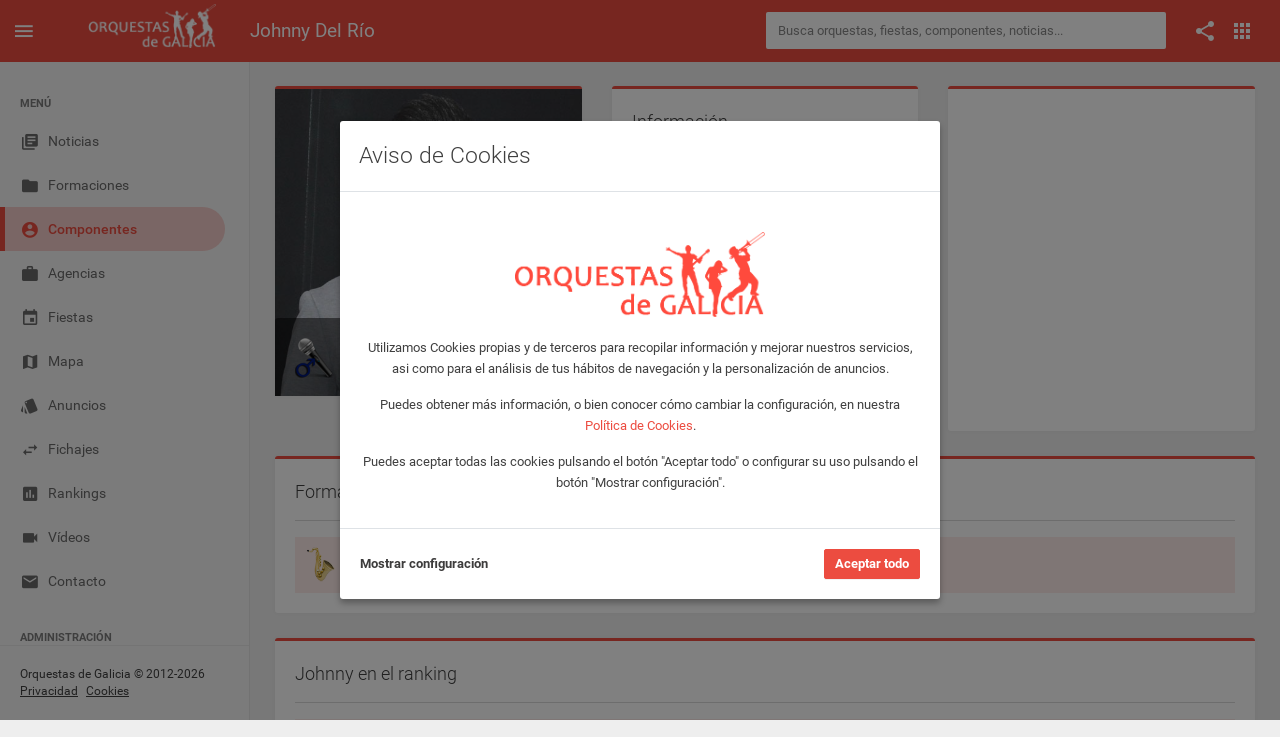

--- FILE ---
content_type: text/html; charset=UTF-8
request_url: https://www.orquestasdegalicia.es/componentes/236/johnny-del-rio
body_size: 9170
content:
<!DOCTYPE html>
<html lang="es">
  <head>
    <title>Johnny Del Río - Orquestas de Galicia</title>
    <meta name="description" content="Perfil de Johnny Del Río (Cantante masculino) en la app Orquestas de Galicia.">
    <meta property="og:title" content="Johnny Del Río - Orquestas de Galicia" />
    <meta property="og:type" content="article" />
    <meta property="og:url" content="https://www.orquestasdegalicia.es/componentes/236/johnny-del-rio" />
    <meta property="og:description" content="Perfil de Johnny Del Río (Cantante masculino) en la app Orquestas de Galicia." />
    <meta property="fb:app_id" content="220714738284169" />
        <link rel="image_src" href="https://www.orquestasdegalicia.es/img/componentes/perfil/id236perfil.jpg" />
    <meta property="og:image" content="https://www.orquestasdegalicia.es/img/componentes/perfil/id236perfil.jpg" />
        <link rel="canonical" href="https://www.orquestasdegalicia.es/componentes/236/johnny-del-rio" />
    <link rel="stylesheet" type="text/css" href="https://www.orquestasdegalicia.es/assets/lib/jquery.gritter/css/jquery.gritter.css">
    <link rel="stylesheet" type="text/css" href="https://www.orquestasdegalicia.es/assets/lib/jquery.magnific-popup/magnific-popup.css"/>
    <meta charset="utf-8">
<meta name="viewport" content="width=device-width, initial-scale=1.0, maximum-scale=1.0, user-scalable=no">
<meta http-equiv="X-UA-Compatible" content="IE=edge">
<meta http-equiv="content-language" content="es">
<meta name="author" content="Orquestas de Galicia">
<link rel="shortcut icon" href="https://www.orquestasdegalicia.es/assets/img/favicon.ico">
<link rel="stylesheet" type="text/css" href="https://www.orquestasdegalicia.es/assets/lib/jquery-ui/jquery-ui.min.css"/>
<link rel="stylesheet" type="text/css" href="https://www.orquestasdegalicia.es/assets/lib/perfect-scrollbar/css/perfect-scrollbar.css"/>
<link rel="stylesheet" type="text/css" href="https://www.orquestasdegalicia.es/assets/lib/material-design-icons/css/material-design-iconic-font.min.css?ver=1.0"/>
<link rel="stylesheet" type="text/css" href="https://www.orquestasdegalicia.es/assets/css/app.min.css?ver=1.0"/>
<link rel="stylesheet" type="text/css" href="https://www.orquestasdegalicia.es/assets/css/odg.css?ver=1.3"/>      </head>
  <body>
        <div class="be-wrapper be-color-header be-collapsible-sidebar be-collapsible-sidebar-hide-logo be-fixed-sidebar public">
      <nav class="navbar navbar-expand fixed-top be-top-header">
        <div class="container-fluid">
          <div class="be-navbar-header">
            <a class="be-toggle-left-sidebar d-block" href="#"><span class="icon mdi mdi-menu"></span></a>
            <a class="be-back d-none" href="#"><span class="icon mdi mdi-chevron-left"></span></a>
            <a class="navbar-brand" href="https://www.orquestasdegalicia.es/"></a>
          </div>
          <div class="page-title"><h1>Johnny Del Río</h1></div>
          <div class="search-container">
  <form action="https://www.orquestasdegalicia.es/buscador2.php" method="post" id="buscadorGeneralForm" name="buscadorGeneralForm" class="input-group input-group-sm">
    <input class="form-control search-input" type="text" id="textoBuscadorGeneral" name="textoBuscadorGeneral" placeholder="Busca orquestas, fiestas, componentes, noticias...">
  </form>
</div>          <div class="be-right-navbar">
            <ul class="nav navbar-nav float-right be-icons-nav">
              <li class="nav-item dropdown"><a class="nav-link dropdown-toggle" href="#" id="btn-compartir" role="button" aria-expanded="false"><span class="icon mdi mdi-share"></span></a>
    <ul class="dropdown-menu be-connections social-share-buttons">
        <li>
            <div class="list">
                <div class="content">
                    <div class="row">
                        <div class="col">
                            <a href="https://facebook.com/sharer/sharer.php?u=https://www.orquestasdegalicia.es/componentes/236/johnny-del-rio" target="_blank" class="btn btn-space btn-social btn-color btn-facebook" type="button"><i class="icon mdi mdi-facebook"></i></a>
                        </div>
                        <div class="col">
                            <a href="https://twitter.com/intent/tweet/?url=https://www.orquestasdegalicia.es/componentes/236/johnny-del-rio" target="_blank" class="btn btn-space btn-social btn-color btn-twitter" type="button"><i class="icon mdi mdi-twitter"></i></a>
                        </div>
                        <div class="col">
                            <a href="whatsapp://send?text=https://www.orquestasdegalicia.es/componentes/236/johnny-del-rio" target="_blank" class="btn btn-space btn-social btn-color btn-whatsapp" type="button"><i class="icon mdi mdi-whatsapp"></i></a>
                        </div>
                    </div>
                </div>
            </div>
        </li>
    </ul>
</li>              <li class="nav-item dropdown"><a class="nav-link dropdown-toggle" href="#" id="btn-menu-apps" data-toggle="dropdown" role="button" aria-expanded="false"><span class="icon mdi mdi-apps"></span></a>
    <ul class="dropdown-menu be-connections">
        <li>
        <div class="list">
            <div class="content">
            <div class="row">
                <div class="col"><a class="connection-item icon-odg" href="https://www.orquestasdegalicia.es" target="_blank"><img src="https://www.orquestasdegalicia.es/assets/img/icon-odg.png" alt="Web Orquestas de Galicia"><span>Web</span></a></div>
                <div class="col"><a class="connection-item" href="https://play.google.com/store/apps/details?id=es.orquestasdegalicia&hl=es" target="_blank"><img src="https://www.orquestasdegalicia.es/assets/img/icon-app-android.png" alt="App Android"><span>App Android</span></a></div>
                <div class="col"><a class="connection-item" href="https://apps.apple.com/es/app/orquestas-de-galicia/id879940154" target="_blank"><img src="https://www.orquestasdegalicia.es/assets/img/icon-app-ios.png" alt="App iOS"><span>App iOS</span></a></div>
            </div>
            <div class="row">
                <div class="col"><a class="connection-item" href="https://www.facebook.com/app.orquestas.galicia/" target="_blank"><img src="https://www.orquestasdegalicia.es/assets/img/icon-facebook.png" alt="Facebook Orquestas de Galicia"><span>Facebook</span></a></div>
                <div class="col"><a class="connection-item" href="https://www.instagram.com/orquestasgz" target="_blank"><img src="https://www.orquestasdegalicia.es/assets/img/icon-instagram.png" alt="Instagram Orquestas de Galicia"><span>Instagram</span></a></div>
                <div class="col"><a class="connection-item" href="https://twitter.com/orquestasgz" target="_blank"><img src="https://www.orquestasdegalicia.es/assets/img/icon-twitter.png" alt="Twitter Orquestas de Galicia"><span>Twitter</span></a></div>
            </div>
            </div>
        </div>
        </li>
    </ul>
</li>            </ul>
          </div>
        </div>
        <div class="anuncio-superior-web-movil">
                  </div>
      </nav>
      <div class="be-left-sidebar">
        <div class="left-sidebar-wrapper"><a class="left-sidebar-toggle" href="#"></a>
          <div class="left-sidebar-spacer">
            <div class="left-sidebar-scroll">
              <div class="left-sidebar-content">
                <ul class="sidebar-elements">
  <li class="divider d-none d-lg-block">MENÚ</li>
  <li id="menu-noticias"><a href="https://www.orquestasdegalicia.es/"><i class="icon mdi mdi-collection-text"></i><span>Noticias</span></a></li>
  <!-- <li id="menu-generador-qr"><a href="https://www.orquestasdegalicia.es/generador-qr"><i class="icon mdi mdi-code-smartphone"></i><span>Generador QR</span></a></li> -->
  <li id="menu-formaciones"><a href="https://www.orquestasdegalicia.es/orquestas"><i class="icon mdi mdi-folder"></i><span>Formaciones</span></a></li>
  <li id="menu-componentes"><a href="https://www.orquestasdegalicia.es/componentes"><i class="icon mdi mdi-account-circle"></i><span>Componentes</span></a></li>
  <li id="menu-agencias"><a href="https://www.orquestasdegalicia.es/agencias"><i class="icon mdi mdi-case"></i><span>Agencias</span></a></li>
  <li id="menu-fiestas"><a href="https://www.orquestasdegalicia.es/fiestas"><i class="icon mdi mdi-calendar"></i><span>Fiestas</span></a></li>
  <li id="menu-mapa"><a href="https://www.orquestasdegalicia.es/mapa"><i class="icon mdi mdi-map"></i><span>Mapa</span></a></li>
  <li id="menu-anuncios-trabajo"><a href="https://www.orquestasdegalicia.es/anuncios-trabajo"><i class="icon mdi mdi-labels"></i><span>Anuncios</span></a></li>
  <li id="menu-fichajes"><a href="https://www.orquestasdegalicia.es/fichajes"><i class="icon mdi mdi-swap"></i><span>Fichajes</span></a></li>
  <li id="menu-rankings"><a href="https://www.orquestasdegalicia.es/rankings"><i class="icon mdi mdi-chart"></i><span>Rankings</span></a></li>
  <li id="menu-videos"><a href="https://www.orquestasdegalicia.es/videos"><i class="icon mdi mdi-videocam"></i><span>Vídeos</span></a></li>
  <li id="menu-contacto"><a href="https://www.orquestasdegalicia.es/contacto"><i class="icon mdi mdi-email"></i><span>Contacto</span></a></li>
  <li class="divider">ADMINISTRACIÓN</li>
  <li id="menu-admin"><a href="https://www.orquestasdegalicia.es/admin"><i class="icon mdi mdi-lock"></i><span>Panel administración</span></a></li>
</ul>              </div>
            </div>
          </div>
          <div class="copyright">
  Orquestas de Galicia &copy; 2012-2026  <a href="https://www.orquestasdegalicia.es/aviso-legal">Privacidad</a>
  <a href="https://www.orquestasdegalicia.es/politica-cookies">Cookies</a>
</div>        </div>
      </div>
      <div class="be-content">
        <div class="anuncio-lateral anuncio-lateral-izquierda">
                  </div>
        <div class="main-content container-fluid">
          <div class="anuncio-superior-web">
                      </div>
          <div class="row">
            <div class="col-12 col-md-6 col-lg-4">
              <div class="card card-border-color card-border-color-primary foto-perfil-componente">
                <div class="gallery-container card-img-top">
              <div class="item">
                <div class="photo">
                  <div class="img"><img src="https://www.orquestasdegalicia.es/img/componentes/perfil/id236perfil.jpg" alt="Johnny Del Río">
                    <div class="over">
                      <div class="info-wrapper">
                        <div class="info">
                          <div class="title">Johnny Del Río</div>              
                          <div class="func">
                            <a class="image-zoom" href="https://www.orquestasdegalicia.es/img/componentes/perfil/id236perfil.jpg"><i class="icon mdi mdi-search" title="Ampliar"></i></a>
                            <a href="#" data-toggle="modal" data-backdrop="static" data-target="#modalDenunciarFoto" data-id="236" data-tipo="fotoComponente"><i class="icon mdi mdi-alert-circle-o" title="Denunciar"></i></a>
                          </div>
                        </div>
                      </div>
                    </div>
                  </div>
                </div>
              </div>
            </div>                <div class="card-header m-0 pl-4 pr-4">
                  <div class="d-flex">
                    <div>
                      <img src="https://www.orquestasdegalicia.es/img/Cantante masculino.png" class="image-title-card" alt="Cantante masculino">
                    </div>
                    <div class="ml-2">
                      <span class="card-subtitle font-weight-bold">Johnny Del Río</span>
                      <span class="card-subtitle">Cantante masculino</span>
                    </div>
                  </div>
                </div>
              </div>
            </div>
            <div class="col-12 col-md-6 col-lg-4 d-flex bloque-informacion-componente">
              <div class="user-info-list card card-border-color card-border-color-primary datos-componente">
                <div class="card-header card-header-divider">
                  Información
                </div>
                <div class="card-body">
                  <table class="no-border no-strip skills">
                    <tbody class="no-border-x no-border-y">
                      <tr>
                        <td class="icon"><span class="mdi mdi-pin"></span></td>
                        <td>Las Palmas</td>
                      </tr>
                      <tr>
                        <td class="icon"><span class="mdi mdi-calendar"></span></td>
                        <td>Edad no disponible</td>
                      </tr>
                      <tr>
                        <td class="icon"><span class="mdi mdi-cake"></span></td>
                        <td>27 diciembre</td>
                      </tr>
                    </tbody>
                  </table>
                </div>
              </div>
              <div class="card card-border-color card-border-color-primary redes-sociales-componente">
                <div class="card-body p-4">
                  <table class="no-border no-strip skills text-center w-100">
                    <tbody class="no-border-x no-border-y">
                      <tr>
                        <td>
                                                    <img src="https://www.orquestasdegalicia.es/assets/img/web_icon.png" alt="Web" />
                                                  </td>
                        <td>
                                                    <a href="https://www.facebook.com/johnny.delrio.754" target="_blank"><img src="https://www.orquestasdegalicia.es/assets/img/facebook_icon.png" alt="Facebook" /></a>
                                                  </td>
                        <td>
                                                    <img src="https://www.orquestasdegalicia.es/assets/img/instagram_icon.png" alt="Instagram" />
                                                  </td>
                        <td>
                                                    <a href="https://www.twitter.com/JohnnyDelRio" target="_blank"><img src="https://www.orquestasdegalicia.es/assets/img/twitter_icon.png" alt="Twitter" /></a>
                                                  </td>
                        <td>
                                                  <img src="https://www.orquestasdegalicia.es/assets/img/youtube_icon.png" alt="Youtube" />
                                                  </td>
                      </tr>
                    </tbody>
                  </table>
                </div>
              </div>
            </div>
            <div class="col-12 col-md-6 col-lg-4 anuncio-componente">
              <div class="card card-border-color card-border-color-primary">
                <div class="card-body">
                                  </div>
              </div>
            </div>
          </div>
          <div class="row">
            <div class="col-12">
              <div class="card card-border-color card-border-color-primary">
                <div class="card-header card-header-divider">
                  Formación actual
                </div>
                                <div class="card-body lista-formaciones-componente">
                <div class="row">
                              <div class="col-12 user-avatar cell-detail user-info p-0">
                                <img src="https://www.orquestasdegalicia.es/img/Orquesta.png" alt="Orquesta" />
                                <span class="pl-2 d-block text-truncate">STAR MUSIC</span>
                                <span class="pl-2 d-block cell-detail-description text-truncate">desde 2018</span>
                              </div>
                            </div>                </div>
                              </div>
            </div>
          </div>
          <div class="row">
            <div class="col-12">
              <div class="card card-border-color card-border-color-primary">
                <div class="card-header card-header-divider">
                  Johnny en el ranking
                </div>
                                <div class="card-body lista-rankings">
                <div class="row">
                            <div class="col col-3 col-md-2 posicion p-0">
                              <span class="pr-3 pt-1">87</span>
                              <i class="mdi mdi-square-right text-info" title="Entra nuevo en el ranking"></i>
                            </div>
                            <div class="col col-5 col-md-6 text-truncate">
                              <span class="text-truncate">JULIO 2016</span>
                              <span class="cell-detail-description text-truncate">Visitas</span>
                            </div>
                            <div class="col col-4 puntos text-right p-0">
                              45 pts
                            </div>
                          </div><div class="row">
                            <div class="col col-3 col-md-2 posicion p-0">
                              <span class="pr-3 pt-1">35</span>
                              <i class="mdi mdi-trending-up text-success" title="Sube 26 posiciones en el ranking"></i>
                            </div>
                            <div class="col col-5 col-md-6 text-truncate">
                              <span class="text-truncate">ABRIL 2014</span>
                              <span class="cell-detail-description text-truncate">Visitas</span>
                            </div>
                            <div class="col col-4 puntos text-right p-0">
                              91.61%
                            </div>
                          </div><div class="row">
                            <div class="col col-3 col-md-2 posicion p-0">
                              <span class="pr-3 pt-1">61</span>
                              <i class="mdi mdi-trending-down text-danger" title="Baja 3 posiciones en el ranking"></i>
                            </div>
                            <div class="col col-5 col-md-6 text-truncate">
                              <span class="text-truncate">MARZO 2014</span>
                              <span class="cell-detail-description text-truncate">Visitas</span>
                            </div>
                            <div class="col col-4 puntos text-right p-0">
                              66.62%
                            </div>
                          </div>                </div>
                              </div>
            </div>
          </div>
          <div class="row d-none d-md-block">
            <div class="col-12">
              <div class="card card-border-color card-border-color-primary">
                <div class="card-header card-header-divider">
                  Noticias
                </div>
                                <div class="card-body pt-4">
                  No hay noticias.
                </div>
                              </div>
            </div>
          </div>
                    <div class="row">
            <div class="col-12">
              <div class="card card-border-color card-border-color-primary">
                <div class="card-header card-header-divider">
                  Biografía
                </div>
                <div class="card-body pt-4">
                  Johnny del Río nace en Las Palmas de Gran Canaria. A los 15 años comienza su aventura musical junto a unos amigos, formando un grupo en el cual su único instrumento eran sus voces. Tras pasar por varias formaciones, se consolida como cantante en un proyecto llevado de la mano de su amigo Adolfo Peña, que junto a Dangelo y Ricky Furiati forman  L´acoustiqué, con el cual graba su primer trabajo discográfico llamado “Un solo camino”.<br />
<br />
Después de este proyecto Johnny entra en una etapa más personal donde graba temas propios y se centra en otros proyectos.<br />
<br />
En 2012 le brindan la oportunidad de comenzar una nueva aventura con el Combo Dominicano, donde se rodea de grandes cantantes y un magnífico equipo de músicos. Descubre un mundo nuevo de ritmos y sensaciones las cuales le llevan de gira a Galicia y todas las Islas Canarias.<br />
<br />
Posteriormente, en el año 2014, pasa a formar parte de la orquesta Tamarindos. En la actualidad pertenece a la orquesta Star Music.                </div>
              </div>
            </div>
          </div>
          <div class="row">
            <div class="col-12">
              <div class="card card-border-color card-border-color-primary">
                <div class="card-header card-header-divider">
                  Historial de formaciones
                </div>
                                <div class="card-body lista-formaciones-componente">
                <div class="row">
                              <div class="col-12 user-avatar cell-detail user-info p-0">
                                <img src="https://www.orquestasdegalicia.es/img/Orquesta.png" alt="Orquesta" />
                                <span class="pl-2 d-block text-truncate">TAMARINDOS</span>
                                <span class="pl-2 d-block cell-detail-description text-truncate">desde 2014 hasta 2017</span>
                              </div>
                            </div><a href="https://www.orquestasdegalicia.es/formaciones/orquesta_el-combo-dominicano" class="row">
                              <div class="col-12 user-avatar cell-detail user-info p-0">
                                <img src="https://www.orquestasdegalicia.es/img/Orquesta.png" alt="Orquesta" />
                                <span class="pl-2 d-block text-truncate">EL COMBO DOMINICANO</span>
                                <span class="pl-2 d-block cell-detail-description text-truncate">desde 2012 hasta 2014</span>
                              </div>
                            </a>                </div>
                              </div>
            </div>
          </div>
        </div>
        <div class="anuncio-lateral anuncio-lateral-derecha">
                  </div>
      </div>
      <nav class="be-right-sidebar">
        <div class="sb-content">
          <div class="tab-panel">
            <div class="tab-content">
              <div class="tab-pane tab-settings active" id="tabConfiguracion" role="tabpanel">
                <div class="settings-wrapper">
                </div>
              </div>
            </div>
          </div>
        </div>
      </nav>
    </div>
    <script src="https://www.orquestasdegalicia.es/assets/lib/jquery/jquery.min.js" type="text/javascript"></script>
<script src="https://www.orquestasdegalicia.es/assets/lib/jquery-ui/jquery-ui.min.js" type="text/javascript"></script>
<script src="https://www.orquestasdegalicia.es/assets/lib/perfect-scrollbar/js/perfect-scrollbar.min.js" type="text/javascript"></script>
<script src="https://www.orquestasdegalicia.es/assets/lib/bootstrap/dist/js/bootstrap.bundle.min.js" type="text/javascript"></script>
<script src="https://www.orquestasdegalicia.es/assets/js/app.min.js" type="text/javascript"></script>
<script src="https://www.orquestasdegalicia.es/assets/js/odg.js?v=1.4" type="text/javascript"></script>    <script src="https://www.orquestasdegalicia.es/assets/lib/jquery.gritter/js/jquery.gritter.js" type="text/javascript"></script>
    <script src="https://www.orquestasdegalicia.es/assets/lib/jquery.magnific-popup/jquery.magnific-popup.min.js" type="text/javascript"></script>
    <script src="https://www.orquestasdegalicia.es/assets/lib/jquery.lazyload/jquery.lazyload.min.js" type="text/javascript"></script>
    <script type="text/javascript">

      $(document).ready(function() {

        App.init();

        OdG.inicializar();

        $('.sidebar-elements #menu-componentes').addClass('active');

        $('.image-zoom').magnificPopup({ 
          type: 'image',
          mainClass: 'mfp-with-zoom',
            zoom: {
              enabled: true,
              duration: 300,
              easing: 'ease-in-out',
              opener: function(openerElement) {
                var parent = $(openerElement).parents("div.img");
                return parent;
              }
            }
        });

        $("img.lazy").lazyload({
          effect : "fadeIn"
        });

      });

    </script>
    <!-- MODAL DENUNCIAR FOTO -->
	  <div class="custom-denunciar-foto modal fade" id="modalDenunciarFoto" tabindex="-1" role="dialog">
	<div class="modal-dialog modal-lg">
		<div class="modal-content be-loading">
			<div class="modal-header">
			<h3 class="modal-title">Denunciar foto</h3>
			<button class="close md-close" type="button" data-dismiss="modal" aria-hidden="true"><span class="mdi mdi-close"></span></button>
			</div>
			<div class="modal-body">
			<form name="denunciarFotoForm" action="" method="post" enctype="multipart/form-data">
				<input type="hidden" id="idDenunciado" name="idDenunciado" />
				<input type="hidden" id="tipoDenuncia" name="tipoDenuncia" />
				<div class="row">
					<div class="col-12">
						<p>Si has detectado algún contenido que, en tu opinión, vulnere las condiciones establecidas en el Aviso Legal (por ejemplo: por incitar al odio, atentar contra las buenas costumbres, o constituir una infracción de derechos de propiedad industrial e intelectual), por favor, háznoslos saber mediante el siguiente formulario para que podamos revisar el material atentamente y adoptar las medidas que estimemos pertinentes a la luz de las condiciones de nuestro servicio.</p>
					</div>
				</div>
				<div class="row">
					<div class="form-group col-12 col-lg-4">
						<label for="nombre">Nombre completo</label>
						<input class="form-control form-control-sm" type="text" id="nombre" name="nombre" maxlength="50">
					</div>
					<div class="form-group col-12 col-lg-4">
						<label for="nombreEmpresa">Nombre de la empresa</label>
						<input class="form-control form-control-sm" type="text" id="nombreEmpresa" name="nombreEmpresa" maxlength="50">
					</div>
					<div class="form-group col-12 col-lg-4">
						<label for="telefono">Número del teléfono</label>
						<input class="form-control form-control-sm" type="text" id="telefono" name="telefono" maxlength="20">
					</div>
				</div>
				<div class="row">
					<div class="form-group col-12 col-lg-6">
						<label for="email">Correo electrónico</label>
						<input class="form-control form-control-sm" type="text" id="email" name="email" maxlength="50">
					</div>
					<div class="form-group col-12 col-lg-6">
						<label for="emailConfirmar">Confirme el correo electrónico</label>
						<input class="form-control form-control-sm" type="text" id="emailConfirmar" name="emailConfirmar" maxlength="50">
					</div>
				</div>
				<div class="row">
					<div class="form-group col-12">
						<label for="motivo">Explique el motivo de la denuncia</label>
						<textarea class="form-control form-control-sm" id="motivo" name="motivo" rows="4"></textarea>
					</div>
				</div>
				<div class="row">
					<div class="col-12">
						<div class="custom-control custom-checkbox custom-control-inline">
							<input class="custom-control-input" type="checkbox" id="condicionesDatosDenunciarFoto">
							<label class="custom-control-label" for="condicionesDatosDenunciarFoto">Acepto que, para una mejor gestión de la presente incidencia, en aquellos casos en los que a Orquestas de Galicia no le resulte posible discernir la naturaleza infractora o lícita de un contenido, Orquestas de Galicia facilite mi información de contacto (incluido mi nombre y dirección de correo electrónico, y la organización o empresa a la que represento) junto al contenido de mi denuncia, al Usuario responsable de la publicación del contenido objeto de reclamación, para que de forma privada podamos resolver la controversia que se plantea.</label>
						</div>
					</div>
				</div>
				<div class="row">
					<div class="col-12">
						<p><b>Tenga en cuenta que:</b></p>
						<p>Que los datos incorporados al presente formulario son necesarios para la tramitación de la queja/reclamación a que se refiere y en los términos que se indican a continuación, entendiéndose que quien suscribe el mismo dispone de los derechos necesarios de terceros para facilitar sus datos de carácter personal a los indicados efectos, cuando tal sea su procedencia. Dichos datos serán incorporados a un fichero automatizado titularidad de RED VERVAIN S.C., compañía con C.I.F. J-70452313, (en representación de www.orquestasdegalicia.es) cuya finalidad es la tramitación y gestión de quejas y reclamaciones de sus Usuarios garantizando Orquestas de Galicia el cumplimiento de las obligaciones previstas en la citada Ley Orgánica 15/1999, de 13 de diciembre, de protección de datos de carácter personal, tanto en su condición de responsable, como en su condición de encargado de tratamiento por cuenta del cliente cuando los datos facilitados por éste sean de tercero, ello en cumplimiento de lo dispuesto en el artículo 12 de la citada Ley Orgánica).</p>
						<p>Tu reclamación no será procesada si no ha sido debidamente cumplimentada, o contiene datos falsos, incorrectos o incompletos.</p>
					</div>
				</div>
				<div class="row">
					<div class="col-12">
						<div class="custom-control custom-checkbox custom-control-inline">
							<input class="custom-control-input" type="checkbox" id="condicionesDenunciarFoto">
							<label class="custom-control-label" for="condicionesDenunciarFoto">He leído y acepto los <a href="condiciones" target="_blank" class="terminos_condiciones_uso">Términos, Condiciones de uso y Política de privacidad</a></label>
						</div>
					</div>
				</div>
			</form>
			</div>
			<div class="modal-footer">
				<button class="btn btn-secondary md-close" type="button" data-dismiss="modal">Cancelar</button>
				<button class="btn btn-primary toggle-loading" type="button" onClick="enviarDenunciaFoto()">Enviar</button>
			</div>
			<div class="be-spinner">
				<svg width="40px" height="40px" viewBox="0 0 66 66" xmlns="http://www.w3.org/2000/svg">
					<circle class="circle" fill="none" stroke-width="4" stroke-linecap="round" cx="33" cy="33" r="30"></circle>
				</svg>
			</div>
		</div>
	</div>
</div>    <!-- AVISO COOKIES -->
	  <!-- Modal aviso Cookies -->
<div class="modal fade" id="modalAvisoCookies" tabindex="-1" role="dialog" aria-labelledby="modalAvisoCookiesTitle">
	<div class="modal-dialog modal-dialog-centered">
		<div class="modal-content">
			<div class="modal-header">
				<h3 class="modal-title" id="modalAvisoCookiesTitle">Aviso de Cookies</h3>
			</div>
			<div class="modal-body">
				<div class="row">
					<div class="col-12 mt-6 mb-4 text-center">
						<img src="https://www.orquestasdegalicia.es/assets/img/logo-odg-rojo.png" class="col-6">
					</div>
				</div>
				<div class="row">
					<div class="col-12 text-center">
						<p>Utilizamos Cookies propias y de terceros para recopilar información y mejorar nuestros servicios, asi como para el análisis de tus hábitos de navegación y la personalización de anuncios.</p>
						<p>Puedes obtener más información, o bien conocer cómo cambiar la configuración, en nuestra <a href="https://www.orquestasdegalicia.es/politica-cookies" target="_blank">Política de Cookies</a>.</p>
						<p>Puedes aceptar todas las cookies pulsando el botón "Aceptar todo" o configurar su uso pulsando el botón "Mostrar configuración".</p>
					</div>
				</div>
			</div>
			<div class="modal-footer justify-content-between">
				<a href="#" id="btnAjustesCookies" class="text-dark font-weight-bold">Mostrar configuración</a>
				<button type="button" id="btnAceptarCookies" class="btn btn-primary">Aceptar todo</button>
			</div>
		</div>
	</div>
</div>

<!-- Modal ajustes Cookies -->
<div class="modal fade" id="modalAjustesCookies" tabindex="-1" role="dialog" aria-labelledby="modalAjustesCookiesTitle">
	<div class="modal-dialog modal-lg modal-dialog-centered">
		<div class="modal-content">
			<div class="modal-header">
				<h3 class="modal-title" id="modalAjustesCookiesTitle">Ajustes de Cookies</h3>
			</div>
			<div class="modal-body text-justify">
				<div class="row">
					<div class="col-12">
						<p>En Orquestas de Galicia usamos Cookies para mejorar la experiencia del usuario mientras navega por la página web. Las Cookies que se clasifican como necesarias se almacenan en su navegador, ya que son esenciales para el funcionamiento básico de la página web. También utilizamos Cookies de terceros que nos ayudan a analizar y comprender cómo utiliza este sitio web. Estas Cookies se almacenarán en su navegador solo con su consentimiento. También tiene la opción de optar por no recibir estas Cookies, pero la exclusión voluntaria de algunas de estas Cookies puede afectar a su experiencia de navegación.</p>
						<p>Puede conocer como Google utilizará sus datos personales, cuando de su consentimiento, en el sitio de <a href="https://policies.google.com/technologies/partner-sites" target="_blank">Términos y Privacidad de Google</a>.</p>
					</div>
				</div>
				<div class="row">
					<div class="col-12">
						<div class="col-12 accordion" id="accordion">
							<div class="card">
								<div class="card-header" id="headingOne">
									<button class="btn collapsed" data-toggle="collapse" data-target="#cookiesNecesarias" aria-expanded="false" aria-controls="cookiesNecesarias"><i class="icon mdi mdi-chevron-right"></i>Necesarias</button>
									<div class="switch-button switch-button-sm switch-button-success">
										<input type="checkbox" checked="checked" name="chkCookiesNecesarias" id="chkCookiesNecesarias" disabled><span>
										<label for="chkCookiesNecesarias"></label></span>
									</div>
								</div>
								<div class="collapse" id="cookiesNecesarias" aria-labelledby="headingOne" data-parent="#accordion">
									<div class="card-body">
										<div class="row">
											<div class="col-12">
												Son aquellas Cookies imprescindibles para prestar el servicio solicitado, recordar las preferencias de configuración, así como para fines de seguridad y prevención de fraude. La página web no puede funcionar adecuadamente sin estas Cookies.
											</div>
										</div>
										<div class="row">
											<div class="col-12">
												<table class="table">
													<thead>
														<tr>
															<th scope="col">Nombre</th>
															<th scope="col">Proveedor</th>
															<th scope="col">Finalidad</th>
															<th scope="col">Caducidad</th>
															<th scope="col">Tipo</th>
														</tr>
													</thead>
													<tbody>
														<tr>
															<td>cookiesNecesarias</td>
															<td>Orquestas de Galicia</td>
															<td>Sirve para almacenar la aceptación de las Cookies necesarias por parte del usuario</td>
															<td>2 años</td>
															<td>Técnica</td>
														</tr>
														<tr>
															<td>cookiesAnaliticas</td>
															<td>Orquestas de Galicia</td>
															<td>Sirve para almacenar la aceptación de las Cookies analíticaspor parte del usuario</td>
															<td>2 años</td>
															<td>Técnica</td>
														</tr>
														<tr>
															<td>cookiesPublicitarias</td>
															<td>Orquestas de Galicia</td>
															<td>Sirve para almacenar la aceptación de las Cookies de publicidad por parte del usuario</td>
															<td>2 años</td>
															<td>Técnica</td>
														</tr>
														<tr>
															<td>url_codigo_qr_evento</td>
															<td>Orquestas de Galicia</td>
															<td>Sirve para almacenar el código QR con los datos del usuario para acceder a un evento</td>
															<td>1 año</td>
															<td>Técnica</td>
														</tr>
														<tr>
															<td>id_user</td>
															<td>Orquestas de Galicia</td>
															<td>Sirve para almacenar el usuario que tiene iniciada sesión</td>
															<td>1 año</td>
															<td>Técnica</td>
														</tr>
														<tr>
															<td>marca</td>
															<td>Orquestas de Galicia</td>
															<td>Sirve para identificar la sesión que tiene iniciada el usuario</td>
															<td>1 año</td>
															<td>Técnica</td>
														</tr>
														<tr>
															<td>PHPSESSID</td>
															<td>Orquestas de Galicia</td>
															<td>Se usa para establecer sesiones de usuario pasando datos de estado a través de una cookie temporal también conocida como Cookie de sesión</td>
															<td>Sesión</td>
															<td>Técnica</td>
														</tr>
													</tbody>
												</table>
											</div>
										</div>
									</div>
								</div>
							</div>
							<div class="card">
								<div class="card-header" id="headingOne">
									<button class="btn collapsed" data-toggle="collapse" data-target="#cookiesAnaliticas" aria-expanded="false" aria-controls="cookiesAnaliticas"><i class="icon mdi mdi-chevron-right"></i>Analíticas</button>
									<div class="switch-button switch-button-sm switch-button-success">
										<input type="checkbox"  name="chkCookiesAnaliticas" id="chkCookiesAnaliticas"><span>
										<label for="chkCookiesAnaliticas"></label></span>
									</div>
								</div>
								<div class="collapse" id="cookiesAnaliticas" aria-labelledby="headingOne" data-parent="#accordion">
									<div class="card-body">
										<div class="row">
											<div class="col-12">
												Son aquellas Cookies que nos ayudan a analizar el uso que nuestros usuarios hacen de la web y el número de visitantes. Permiten obtener información del número de visitantes, del origen de los mismos, del navegador que utilizan, del tiempo que permanecen en cada página, cuantifican el impacto de los anuncios, etc.
											</div>
										</div>
										<div class="row">
											<div class="col-12">
												<table class="table">
													<thead>
														<tr>
															<th scope="col">Nombre</th>
															<th scope="col">Proveedor</th>
															<th scope="col">Finalidad</th>
															<th scope="col">Caducidad</th>
															<th scope="col">Tipo</th>
														</tr>
													</thead>
													<tbody>
														<tr>
															<td>__utma</td>
															<td>Google</td>
															<td>Se usa para distinguir usuarios y sesiones. La cookie se crea cuando se ejecuta la biblioteca de JavaScript y no hay ninguna cookie __utma. La cookie se actualiza cada vez que se envían datos a Google Analytics</td>
															<td>2 años</td>
															<td>Analítica</td>
														</tr>
														<tr>
															<td>__utmt</td>
															<td>Google</td>
															<td>Se usa para limitar el porcentaje de solicitudes</td>
															<td>10 minutos</td>
															<td>Analítica</td>
														</tr>
														<tr>
															<td>__utmb</td>
															<td>Google</td>
															<td>Se usa para determinar nuevas sesiones o visitas. La cookie se crea cuando se ejecuta la biblioteca de JavaScript y no hay ninguna cookie __utmb. La cookie se actualiza cada vez que se envían datos a Google Analytics</td>
															<td>30 minutos</td>
															<td>Analítica</td>
														</tr>
														<tr>
															<td>__utmc</td>
															<td>Google</td>
															<td>No se usa en ga.js. Se configura para interactuar con urchin.js. Anteriormente, esta cookie actuaba junto con la cookie __utmb para determinar si el usuario estaba en una nueva sesión o visita</td>
															<td>Sesión</td>
															<td>Analítica</td>
														</tr>
														<tr>
															<td>__utmz</td>
															<td>Google</td>
															<td>Almacena la fuente de tráfico o la campaña que explica cómo ha llegado el usuario al sitio web. La cookie se crea cuando se ejecuta la biblioteca de JavaScript y se actualiza cada vez que se envían datos a Google Analytics</td>
															<td>6 meses</td>
															<td>Analítica</td>
														</tr>
														<tr>
															<td>__utmv</td>
															<td>Google</td>
															<td>Se usa para almacenar datos de variables personalizadas a nivel de visitante. Esta cookie se crea cuando un programador usa el método _setCustomVar con una variable personalizada a nivel de visitante. También se usaba para el método _setVar, que ya no está disponible. La cookie se actualiza cada vez que se envían datos a Google Analytics</td>
															<td>2 años</td>
															<td>Analítica</td>
														</tr>
													</tbody>
												</table>
											</div>
										</div>
									</div>
								</div>
							</div>
							<div class="card">
								<div class="card-header" id="headingOne">
									<button class="btn collapsed" data-toggle="collapse" data-target="#cookiesPublicitarias" aria-expanded="false" aria-controls="cookiesPublicitarias"><i class="icon mdi mdi-chevron-right"></i>Publicidad comportamental</button>
									<div class="switch-button switch-button-sm switch-button-success">
										<input type="checkbox"  name="chkCookiesPublicitarias" id="chkCookiesPublicitarias"><span>
										<label for="chkCookiesPublicitarias"></label></span>
									</div>
								</div>
								<div class="collapse" id="cookiesPublicitarias" aria-labelledby="headingOne" data-parent="#accordion">
									<div class="card-body">
										<div class="row">
											<div class="col-12">
												Son aquellas que almacenan información del comportamiento de los usuarios obtenida a través de la observación continuada de sus hábitos de navegación, lo que permite desarrollar un perfil específico para mostrar publicidad en función del mismo.
											</div>
										</div>
										<div class="row">
											<div class="col-12">
												<table class="table">
													<thead>
														<tr>
															<th scope="col">Nombre</th>
															<th scope="col">Proveedor</th>
															<th scope="col">Finalidad</th>
															<th scope="col">Caducidad</th>
															<th scope="col">Tipo</th>
														</tr>
													</thead>
													<tbody>
														<tr>
															<td>__gads</td>
															<td>Google</td>
															<td>Se usa para ayudar a Google Ad Manager a identificar anónimamente a los visitantes que han visto o han hecho click en algún anuncio</td>
															<td>1 año</td>
															<td>Publicitaria</td>
														</tr>
														<tr>
															<td>1P_JAR</td>
															<td>Google</td>
															<td>Cookie que transfiere datos a Google para hacer la publicidad más atractiva</td>
															<td>1 mes</td>
															<td>Publicitaria</td>
														</tr>
														<tr>
															<td>CONSENT</td>
															<td>Google</td>
															<td>Función de aceptación de cookies en sitios web</td>
															<td>Permanente</td>
															<td>Publicitaria</td>
														</tr>
														<tr>
															<td>NID</td>
															<td>Google</td>
															<td>Se usa por Google para almacenar las preferencias del usuario</td>
															<td>6 meses</td>
															<td>Publicitaria</td>
														</tr>
														<tr>
															<td>OGPC</td>
															<td>Google</td>
															<td>Se usa por Google para proveer servicios y extraer información anónima sobre la navegación</td>
															<td>2 meses</td>
															<td>Publicitaria</td>
														</tr>
														<tr>
															<td>__atuvc</td>
															<td>Add this</td>
															<td>Se asocia con el widget de intercambio social AddThis que comúnmente se incrusta en las páginas web para que los visitantes puedan compartir contenidos con una variedad de plataformas de redes y el intercambio</td>
															<td>1 año</td>
															<td>Publicitaria</td>
														</tr>
														<tr>
															<td>__atuvs</td>
															<td>Add this</td>
															<td>Se asocia con el widget de intercambio social AddThis que comúnmente se incrusta en las páginas web para que los visitantes puedan compartir contenidos con una variedad de plataformas de redes y el intercambio</td>
															<td>1 mes</td>
															<td>Publicitaria</td>
														</tr>
													</tbody>
												</table>
											</div>
										</div>
									</div>
								</div>
							</div>
						</div>
					</div>
				</div>
			</div>
			<div class="modal-footer justify-content-between">
				<a href="#" id="btnGuardarAjustesCookies" class="text-dark font-weight-bold">Guardar configuración actual</a>
				<button type="button" id="btnAceptarTodasCookies" class="btn btn-primary">Aceptar todo</button>
			</div>
		</div>
	</div>
</div>

<script>
	$(document).ready(function() {
		$("#btnAjustesCookies").click(function() {
			$('#modalAvisoCookies').modal('hide');
			setTimeout(function(){
				$('#modalAjustesCookies').modal({
					backdrop: 'static',
					keyboard: false
				});
				$('#modalAjustesCookies').modal('show');
			}, 600);
		});
		$("#btnAceptarCookies").click(function() {
			aceptarCookies();
		});
		$("#btnAceptarTodasCookies").click(function() {
			aceptarCookies();
		});
		$("#btnGuardarAjustesCookies").click(function() {
			guardarAjustesCookies();
		});

		validarAvisoCookies();
	});
</script>  </body>
</html>